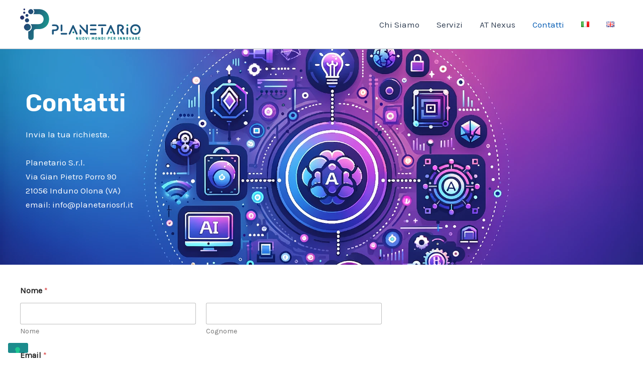

--- FILE ---
content_type: text/html; charset=utf-8
request_url: https://www.google.com/recaptcha/api2/anchor?ar=1&k=6LcqqfcUAAAAAO4uwLo44p_fcuI9KdokOaX25KyP&co=aHR0cHM6Ly93d3cucGxhbmV0YXJpb3NybC5pdDo0NDM.&hl=en&v=PoyoqOPhxBO7pBk68S4YbpHZ&size=normal&anchor-ms=20000&execute-ms=30000&cb=cr7aj7otly47
body_size: 49600
content:
<!DOCTYPE HTML><html dir="ltr" lang="en"><head><meta http-equiv="Content-Type" content="text/html; charset=UTF-8">
<meta http-equiv="X-UA-Compatible" content="IE=edge">
<title>reCAPTCHA</title>
<style type="text/css">
/* cyrillic-ext */
@font-face {
  font-family: 'Roboto';
  font-style: normal;
  font-weight: 400;
  font-stretch: 100%;
  src: url(//fonts.gstatic.com/s/roboto/v48/KFO7CnqEu92Fr1ME7kSn66aGLdTylUAMa3GUBHMdazTgWw.woff2) format('woff2');
  unicode-range: U+0460-052F, U+1C80-1C8A, U+20B4, U+2DE0-2DFF, U+A640-A69F, U+FE2E-FE2F;
}
/* cyrillic */
@font-face {
  font-family: 'Roboto';
  font-style: normal;
  font-weight: 400;
  font-stretch: 100%;
  src: url(//fonts.gstatic.com/s/roboto/v48/KFO7CnqEu92Fr1ME7kSn66aGLdTylUAMa3iUBHMdazTgWw.woff2) format('woff2');
  unicode-range: U+0301, U+0400-045F, U+0490-0491, U+04B0-04B1, U+2116;
}
/* greek-ext */
@font-face {
  font-family: 'Roboto';
  font-style: normal;
  font-weight: 400;
  font-stretch: 100%;
  src: url(//fonts.gstatic.com/s/roboto/v48/KFO7CnqEu92Fr1ME7kSn66aGLdTylUAMa3CUBHMdazTgWw.woff2) format('woff2');
  unicode-range: U+1F00-1FFF;
}
/* greek */
@font-face {
  font-family: 'Roboto';
  font-style: normal;
  font-weight: 400;
  font-stretch: 100%;
  src: url(//fonts.gstatic.com/s/roboto/v48/KFO7CnqEu92Fr1ME7kSn66aGLdTylUAMa3-UBHMdazTgWw.woff2) format('woff2');
  unicode-range: U+0370-0377, U+037A-037F, U+0384-038A, U+038C, U+038E-03A1, U+03A3-03FF;
}
/* math */
@font-face {
  font-family: 'Roboto';
  font-style: normal;
  font-weight: 400;
  font-stretch: 100%;
  src: url(//fonts.gstatic.com/s/roboto/v48/KFO7CnqEu92Fr1ME7kSn66aGLdTylUAMawCUBHMdazTgWw.woff2) format('woff2');
  unicode-range: U+0302-0303, U+0305, U+0307-0308, U+0310, U+0312, U+0315, U+031A, U+0326-0327, U+032C, U+032F-0330, U+0332-0333, U+0338, U+033A, U+0346, U+034D, U+0391-03A1, U+03A3-03A9, U+03B1-03C9, U+03D1, U+03D5-03D6, U+03F0-03F1, U+03F4-03F5, U+2016-2017, U+2034-2038, U+203C, U+2040, U+2043, U+2047, U+2050, U+2057, U+205F, U+2070-2071, U+2074-208E, U+2090-209C, U+20D0-20DC, U+20E1, U+20E5-20EF, U+2100-2112, U+2114-2115, U+2117-2121, U+2123-214F, U+2190, U+2192, U+2194-21AE, U+21B0-21E5, U+21F1-21F2, U+21F4-2211, U+2213-2214, U+2216-22FF, U+2308-230B, U+2310, U+2319, U+231C-2321, U+2336-237A, U+237C, U+2395, U+239B-23B7, U+23D0, U+23DC-23E1, U+2474-2475, U+25AF, U+25B3, U+25B7, U+25BD, U+25C1, U+25CA, U+25CC, U+25FB, U+266D-266F, U+27C0-27FF, U+2900-2AFF, U+2B0E-2B11, U+2B30-2B4C, U+2BFE, U+3030, U+FF5B, U+FF5D, U+1D400-1D7FF, U+1EE00-1EEFF;
}
/* symbols */
@font-face {
  font-family: 'Roboto';
  font-style: normal;
  font-weight: 400;
  font-stretch: 100%;
  src: url(//fonts.gstatic.com/s/roboto/v48/KFO7CnqEu92Fr1ME7kSn66aGLdTylUAMaxKUBHMdazTgWw.woff2) format('woff2');
  unicode-range: U+0001-000C, U+000E-001F, U+007F-009F, U+20DD-20E0, U+20E2-20E4, U+2150-218F, U+2190, U+2192, U+2194-2199, U+21AF, U+21E6-21F0, U+21F3, U+2218-2219, U+2299, U+22C4-22C6, U+2300-243F, U+2440-244A, U+2460-24FF, U+25A0-27BF, U+2800-28FF, U+2921-2922, U+2981, U+29BF, U+29EB, U+2B00-2BFF, U+4DC0-4DFF, U+FFF9-FFFB, U+10140-1018E, U+10190-1019C, U+101A0, U+101D0-101FD, U+102E0-102FB, U+10E60-10E7E, U+1D2C0-1D2D3, U+1D2E0-1D37F, U+1F000-1F0FF, U+1F100-1F1AD, U+1F1E6-1F1FF, U+1F30D-1F30F, U+1F315, U+1F31C, U+1F31E, U+1F320-1F32C, U+1F336, U+1F378, U+1F37D, U+1F382, U+1F393-1F39F, U+1F3A7-1F3A8, U+1F3AC-1F3AF, U+1F3C2, U+1F3C4-1F3C6, U+1F3CA-1F3CE, U+1F3D4-1F3E0, U+1F3ED, U+1F3F1-1F3F3, U+1F3F5-1F3F7, U+1F408, U+1F415, U+1F41F, U+1F426, U+1F43F, U+1F441-1F442, U+1F444, U+1F446-1F449, U+1F44C-1F44E, U+1F453, U+1F46A, U+1F47D, U+1F4A3, U+1F4B0, U+1F4B3, U+1F4B9, U+1F4BB, U+1F4BF, U+1F4C8-1F4CB, U+1F4D6, U+1F4DA, U+1F4DF, U+1F4E3-1F4E6, U+1F4EA-1F4ED, U+1F4F7, U+1F4F9-1F4FB, U+1F4FD-1F4FE, U+1F503, U+1F507-1F50B, U+1F50D, U+1F512-1F513, U+1F53E-1F54A, U+1F54F-1F5FA, U+1F610, U+1F650-1F67F, U+1F687, U+1F68D, U+1F691, U+1F694, U+1F698, U+1F6AD, U+1F6B2, U+1F6B9-1F6BA, U+1F6BC, U+1F6C6-1F6CF, U+1F6D3-1F6D7, U+1F6E0-1F6EA, U+1F6F0-1F6F3, U+1F6F7-1F6FC, U+1F700-1F7FF, U+1F800-1F80B, U+1F810-1F847, U+1F850-1F859, U+1F860-1F887, U+1F890-1F8AD, U+1F8B0-1F8BB, U+1F8C0-1F8C1, U+1F900-1F90B, U+1F93B, U+1F946, U+1F984, U+1F996, U+1F9E9, U+1FA00-1FA6F, U+1FA70-1FA7C, U+1FA80-1FA89, U+1FA8F-1FAC6, U+1FACE-1FADC, U+1FADF-1FAE9, U+1FAF0-1FAF8, U+1FB00-1FBFF;
}
/* vietnamese */
@font-face {
  font-family: 'Roboto';
  font-style: normal;
  font-weight: 400;
  font-stretch: 100%;
  src: url(//fonts.gstatic.com/s/roboto/v48/KFO7CnqEu92Fr1ME7kSn66aGLdTylUAMa3OUBHMdazTgWw.woff2) format('woff2');
  unicode-range: U+0102-0103, U+0110-0111, U+0128-0129, U+0168-0169, U+01A0-01A1, U+01AF-01B0, U+0300-0301, U+0303-0304, U+0308-0309, U+0323, U+0329, U+1EA0-1EF9, U+20AB;
}
/* latin-ext */
@font-face {
  font-family: 'Roboto';
  font-style: normal;
  font-weight: 400;
  font-stretch: 100%;
  src: url(//fonts.gstatic.com/s/roboto/v48/KFO7CnqEu92Fr1ME7kSn66aGLdTylUAMa3KUBHMdazTgWw.woff2) format('woff2');
  unicode-range: U+0100-02BA, U+02BD-02C5, U+02C7-02CC, U+02CE-02D7, U+02DD-02FF, U+0304, U+0308, U+0329, U+1D00-1DBF, U+1E00-1E9F, U+1EF2-1EFF, U+2020, U+20A0-20AB, U+20AD-20C0, U+2113, U+2C60-2C7F, U+A720-A7FF;
}
/* latin */
@font-face {
  font-family: 'Roboto';
  font-style: normal;
  font-weight: 400;
  font-stretch: 100%;
  src: url(//fonts.gstatic.com/s/roboto/v48/KFO7CnqEu92Fr1ME7kSn66aGLdTylUAMa3yUBHMdazQ.woff2) format('woff2');
  unicode-range: U+0000-00FF, U+0131, U+0152-0153, U+02BB-02BC, U+02C6, U+02DA, U+02DC, U+0304, U+0308, U+0329, U+2000-206F, U+20AC, U+2122, U+2191, U+2193, U+2212, U+2215, U+FEFF, U+FFFD;
}
/* cyrillic-ext */
@font-face {
  font-family: 'Roboto';
  font-style: normal;
  font-weight: 500;
  font-stretch: 100%;
  src: url(//fonts.gstatic.com/s/roboto/v48/KFO7CnqEu92Fr1ME7kSn66aGLdTylUAMa3GUBHMdazTgWw.woff2) format('woff2');
  unicode-range: U+0460-052F, U+1C80-1C8A, U+20B4, U+2DE0-2DFF, U+A640-A69F, U+FE2E-FE2F;
}
/* cyrillic */
@font-face {
  font-family: 'Roboto';
  font-style: normal;
  font-weight: 500;
  font-stretch: 100%;
  src: url(//fonts.gstatic.com/s/roboto/v48/KFO7CnqEu92Fr1ME7kSn66aGLdTylUAMa3iUBHMdazTgWw.woff2) format('woff2');
  unicode-range: U+0301, U+0400-045F, U+0490-0491, U+04B0-04B1, U+2116;
}
/* greek-ext */
@font-face {
  font-family: 'Roboto';
  font-style: normal;
  font-weight: 500;
  font-stretch: 100%;
  src: url(//fonts.gstatic.com/s/roboto/v48/KFO7CnqEu92Fr1ME7kSn66aGLdTylUAMa3CUBHMdazTgWw.woff2) format('woff2');
  unicode-range: U+1F00-1FFF;
}
/* greek */
@font-face {
  font-family: 'Roboto';
  font-style: normal;
  font-weight: 500;
  font-stretch: 100%;
  src: url(//fonts.gstatic.com/s/roboto/v48/KFO7CnqEu92Fr1ME7kSn66aGLdTylUAMa3-UBHMdazTgWw.woff2) format('woff2');
  unicode-range: U+0370-0377, U+037A-037F, U+0384-038A, U+038C, U+038E-03A1, U+03A3-03FF;
}
/* math */
@font-face {
  font-family: 'Roboto';
  font-style: normal;
  font-weight: 500;
  font-stretch: 100%;
  src: url(//fonts.gstatic.com/s/roboto/v48/KFO7CnqEu92Fr1ME7kSn66aGLdTylUAMawCUBHMdazTgWw.woff2) format('woff2');
  unicode-range: U+0302-0303, U+0305, U+0307-0308, U+0310, U+0312, U+0315, U+031A, U+0326-0327, U+032C, U+032F-0330, U+0332-0333, U+0338, U+033A, U+0346, U+034D, U+0391-03A1, U+03A3-03A9, U+03B1-03C9, U+03D1, U+03D5-03D6, U+03F0-03F1, U+03F4-03F5, U+2016-2017, U+2034-2038, U+203C, U+2040, U+2043, U+2047, U+2050, U+2057, U+205F, U+2070-2071, U+2074-208E, U+2090-209C, U+20D0-20DC, U+20E1, U+20E5-20EF, U+2100-2112, U+2114-2115, U+2117-2121, U+2123-214F, U+2190, U+2192, U+2194-21AE, U+21B0-21E5, U+21F1-21F2, U+21F4-2211, U+2213-2214, U+2216-22FF, U+2308-230B, U+2310, U+2319, U+231C-2321, U+2336-237A, U+237C, U+2395, U+239B-23B7, U+23D0, U+23DC-23E1, U+2474-2475, U+25AF, U+25B3, U+25B7, U+25BD, U+25C1, U+25CA, U+25CC, U+25FB, U+266D-266F, U+27C0-27FF, U+2900-2AFF, U+2B0E-2B11, U+2B30-2B4C, U+2BFE, U+3030, U+FF5B, U+FF5D, U+1D400-1D7FF, U+1EE00-1EEFF;
}
/* symbols */
@font-face {
  font-family: 'Roboto';
  font-style: normal;
  font-weight: 500;
  font-stretch: 100%;
  src: url(//fonts.gstatic.com/s/roboto/v48/KFO7CnqEu92Fr1ME7kSn66aGLdTylUAMaxKUBHMdazTgWw.woff2) format('woff2');
  unicode-range: U+0001-000C, U+000E-001F, U+007F-009F, U+20DD-20E0, U+20E2-20E4, U+2150-218F, U+2190, U+2192, U+2194-2199, U+21AF, U+21E6-21F0, U+21F3, U+2218-2219, U+2299, U+22C4-22C6, U+2300-243F, U+2440-244A, U+2460-24FF, U+25A0-27BF, U+2800-28FF, U+2921-2922, U+2981, U+29BF, U+29EB, U+2B00-2BFF, U+4DC0-4DFF, U+FFF9-FFFB, U+10140-1018E, U+10190-1019C, U+101A0, U+101D0-101FD, U+102E0-102FB, U+10E60-10E7E, U+1D2C0-1D2D3, U+1D2E0-1D37F, U+1F000-1F0FF, U+1F100-1F1AD, U+1F1E6-1F1FF, U+1F30D-1F30F, U+1F315, U+1F31C, U+1F31E, U+1F320-1F32C, U+1F336, U+1F378, U+1F37D, U+1F382, U+1F393-1F39F, U+1F3A7-1F3A8, U+1F3AC-1F3AF, U+1F3C2, U+1F3C4-1F3C6, U+1F3CA-1F3CE, U+1F3D4-1F3E0, U+1F3ED, U+1F3F1-1F3F3, U+1F3F5-1F3F7, U+1F408, U+1F415, U+1F41F, U+1F426, U+1F43F, U+1F441-1F442, U+1F444, U+1F446-1F449, U+1F44C-1F44E, U+1F453, U+1F46A, U+1F47D, U+1F4A3, U+1F4B0, U+1F4B3, U+1F4B9, U+1F4BB, U+1F4BF, U+1F4C8-1F4CB, U+1F4D6, U+1F4DA, U+1F4DF, U+1F4E3-1F4E6, U+1F4EA-1F4ED, U+1F4F7, U+1F4F9-1F4FB, U+1F4FD-1F4FE, U+1F503, U+1F507-1F50B, U+1F50D, U+1F512-1F513, U+1F53E-1F54A, U+1F54F-1F5FA, U+1F610, U+1F650-1F67F, U+1F687, U+1F68D, U+1F691, U+1F694, U+1F698, U+1F6AD, U+1F6B2, U+1F6B9-1F6BA, U+1F6BC, U+1F6C6-1F6CF, U+1F6D3-1F6D7, U+1F6E0-1F6EA, U+1F6F0-1F6F3, U+1F6F7-1F6FC, U+1F700-1F7FF, U+1F800-1F80B, U+1F810-1F847, U+1F850-1F859, U+1F860-1F887, U+1F890-1F8AD, U+1F8B0-1F8BB, U+1F8C0-1F8C1, U+1F900-1F90B, U+1F93B, U+1F946, U+1F984, U+1F996, U+1F9E9, U+1FA00-1FA6F, U+1FA70-1FA7C, U+1FA80-1FA89, U+1FA8F-1FAC6, U+1FACE-1FADC, U+1FADF-1FAE9, U+1FAF0-1FAF8, U+1FB00-1FBFF;
}
/* vietnamese */
@font-face {
  font-family: 'Roboto';
  font-style: normal;
  font-weight: 500;
  font-stretch: 100%;
  src: url(//fonts.gstatic.com/s/roboto/v48/KFO7CnqEu92Fr1ME7kSn66aGLdTylUAMa3OUBHMdazTgWw.woff2) format('woff2');
  unicode-range: U+0102-0103, U+0110-0111, U+0128-0129, U+0168-0169, U+01A0-01A1, U+01AF-01B0, U+0300-0301, U+0303-0304, U+0308-0309, U+0323, U+0329, U+1EA0-1EF9, U+20AB;
}
/* latin-ext */
@font-face {
  font-family: 'Roboto';
  font-style: normal;
  font-weight: 500;
  font-stretch: 100%;
  src: url(//fonts.gstatic.com/s/roboto/v48/KFO7CnqEu92Fr1ME7kSn66aGLdTylUAMa3KUBHMdazTgWw.woff2) format('woff2');
  unicode-range: U+0100-02BA, U+02BD-02C5, U+02C7-02CC, U+02CE-02D7, U+02DD-02FF, U+0304, U+0308, U+0329, U+1D00-1DBF, U+1E00-1E9F, U+1EF2-1EFF, U+2020, U+20A0-20AB, U+20AD-20C0, U+2113, U+2C60-2C7F, U+A720-A7FF;
}
/* latin */
@font-face {
  font-family: 'Roboto';
  font-style: normal;
  font-weight: 500;
  font-stretch: 100%;
  src: url(//fonts.gstatic.com/s/roboto/v48/KFO7CnqEu92Fr1ME7kSn66aGLdTylUAMa3yUBHMdazQ.woff2) format('woff2');
  unicode-range: U+0000-00FF, U+0131, U+0152-0153, U+02BB-02BC, U+02C6, U+02DA, U+02DC, U+0304, U+0308, U+0329, U+2000-206F, U+20AC, U+2122, U+2191, U+2193, U+2212, U+2215, U+FEFF, U+FFFD;
}
/* cyrillic-ext */
@font-face {
  font-family: 'Roboto';
  font-style: normal;
  font-weight: 900;
  font-stretch: 100%;
  src: url(//fonts.gstatic.com/s/roboto/v48/KFO7CnqEu92Fr1ME7kSn66aGLdTylUAMa3GUBHMdazTgWw.woff2) format('woff2');
  unicode-range: U+0460-052F, U+1C80-1C8A, U+20B4, U+2DE0-2DFF, U+A640-A69F, U+FE2E-FE2F;
}
/* cyrillic */
@font-face {
  font-family: 'Roboto';
  font-style: normal;
  font-weight: 900;
  font-stretch: 100%;
  src: url(//fonts.gstatic.com/s/roboto/v48/KFO7CnqEu92Fr1ME7kSn66aGLdTylUAMa3iUBHMdazTgWw.woff2) format('woff2');
  unicode-range: U+0301, U+0400-045F, U+0490-0491, U+04B0-04B1, U+2116;
}
/* greek-ext */
@font-face {
  font-family: 'Roboto';
  font-style: normal;
  font-weight: 900;
  font-stretch: 100%;
  src: url(//fonts.gstatic.com/s/roboto/v48/KFO7CnqEu92Fr1ME7kSn66aGLdTylUAMa3CUBHMdazTgWw.woff2) format('woff2');
  unicode-range: U+1F00-1FFF;
}
/* greek */
@font-face {
  font-family: 'Roboto';
  font-style: normal;
  font-weight: 900;
  font-stretch: 100%;
  src: url(//fonts.gstatic.com/s/roboto/v48/KFO7CnqEu92Fr1ME7kSn66aGLdTylUAMa3-UBHMdazTgWw.woff2) format('woff2');
  unicode-range: U+0370-0377, U+037A-037F, U+0384-038A, U+038C, U+038E-03A1, U+03A3-03FF;
}
/* math */
@font-face {
  font-family: 'Roboto';
  font-style: normal;
  font-weight: 900;
  font-stretch: 100%;
  src: url(//fonts.gstatic.com/s/roboto/v48/KFO7CnqEu92Fr1ME7kSn66aGLdTylUAMawCUBHMdazTgWw.woff2) format('woff2');
  unicode-range: U+0302-0303, U+0305, U+0307-0308, U+0310, U+0312, U+0315, U+031A, U+0326-0327, U+032C, U+032F-0330, U+0332-0333, U+0338, U+033A, U+0346, U+034D, U+0391-03A1, U+03A3-03A9, U+03B1-03C9, U+03D1, U+03D5-03D6, U+03F0-03F1, U+03F4-03F5, U+2016-2017, U+2034-2038, U+203C, U+2040, U+2043, U+2047, U+2050, U+2057, U+205F, U+2070-2071, U+2074-208E, U+2090-209C, U+20D0-20DC, U+20E1, U+20E5-20EF, U+2100-2112, U+2114-2115, U+2117-2121, U+2123-214F, U+2190, U+2192, U+2194-21AE, U+21B0-21E5, U+21F1-21F2, U+21F4-2211, U+2213-2214, U+2216-22FF, U+2308-230B, U+2310, U+2319, U+231C-2321, U+2336-237A, U+237C, U+2395, U+239B-23B7, U+23D0, U+23DC-23E1, U+2474-2475, U+25AF, U+25B3, U+25B7, U+25BD, U+25C1, U+25CA, U+25CC, U+25FB, U+266D-266F, U+27C0-27FF, U+2900-2AFF, U+2B0E-2B11, U+2B30-2B4C, U+2BFE, U+3030, U+FF5B, U+FF5D, U+1D400-1D7FF, U+1EE00-1EEFF;
}
/* symbols */
@font-face {
  font-family: 'Roboto';
  font-style: normal;
  font-weight: 900;
  font-stretch: 100%;
  src: url(//fonts.gstatic.com/s/roboto/v48/KFO7CnqEu92Fr1ME7kSn66aGLdTylUAMaxKUBHMdazTgWw.woff2) format('woff2');
  unicode-range: U+0001-000C, U+000E-001F, U+007F-009F, U+20DD-20E0, U+20E2-20E4, U+2150-218F, U+2190, U+2192, U+2194-2199, U+21AF, U+21E6-21F0, U+21F3, U+2218-2219, U+2299, U+22C4-22C6, U+2300-243F, U+2440-244A, U+2460-24FF, U+25A0-27BF, U+2800-28FF, U+2921-2922, U+2981, U+29BF, U+29EB, U+2B00-2BFF, U+4DC0-4DFF, U+FFF9-FFFB, U+10140-1018E, U+10190-1019C, U+101A0, U+101D0-101FD, U+102E0-102FB, U+10E60-10E7E, U+1D2C0-1D2D3, U+1D2E0-1D37F, U+1F000-1F0FF, U+1F100-1F1AD, U+1F1E6-1F1FF, U+1F30D-1F30F, U+1F315, U+1F31C, U+1F31E, U+1F320-1F32C, U+1F336, U+1F378, U+1F37D, U+1F382, U+1F393-1F39F, U+1F3A7-1F3A8, U+1F3AC-1F3AF, U+1F3C2, U+1F3C4-1F3C6, U+1F3CA-1F3CE, U+1F3D4-1F3E0, U+1F3ED, U+1F3F1-1F3F3, U+1F3F5-1F3F7, U+1F408, U+1F415, U+1F41F, U+1F426, U+1F43F, U+1F441-1F442, U+1F444, U+1F446-1F449, U+1F44C-1F44E, U+1F453, U+1F46A, U+1F47D, U+1F4A3, U+1F4B0, U+1F4B3, U+1F4B9, U+1F4BB, U+1F4BF, U+1F4C8-1F4CB, U+1F4D6, U+1F4DA, U+1F4DF, U+1F4E3-1F4E6, U+1F4EA-1F4ED, U+1F4F7, U+1F4F9-1F4FB, U+1F4FD-1F4FE, U+1F503, U+1F507-1F50B, U+1F50D, U+1F512-1F513, U+1F53E-1F54A, U+1F54F-1F5FA, U+1F610, U+1F650-1F67F, U+1F687, U+1F68D, U+1F691, U+1F694, U+1F698, U+1F6AD, U+1F6B2, U+1F6B9-1F6BA, U+1F6BC, U+1F6C6-1F6CF, U+1F6D3-1F6D7, U+1F6E0-1F6EA, U+1F6F0-1F6F3, U+1F6F7-1F6FC, U+1F700-1F7FF, U+1F800-1F80B, U+1F810-1F847, U+1F850-1F859, U+1F860-1F887, U+1F890-1F8AD, U+1F8B0-1F8BB, U+1F8C0-1F8C1, U+1F900-1F90B, U+1F93B, U+1F946, U+1F984, U+1F996, U+1F9E9, U+1FA00-1FA6F, U+1FA70-1FA7C, U+1FA80-1FA89, U+1FA8F-1FAC6, U+1FACE-1FADC, U+1FADF-1FAE9, U+1FAF0-1FAF8, U+1FB00-1FBFF;
}
/* vietnamese */
@font-face {
  font-family: 'Roboto';
  font-style: normal;
  font-weight: 900;
  font-stretch: 100%;
  src: url(//fonts.gstatic.com/s/roboto/v48/KFO7CnqEu92Fr1ME7kSn66aGLdTylUAMa3OUBHMdazTgWw.woff2) format('woff2');
  unicode-range: U+0102-0103, U+0110-0111, U+0128-0129, U+0168-0169, U+01A0-01A1, U+01AF-01B0, U+0300-0301, U+0303-0304, U+0308-0309, U+0323, U+0329, U+1EA0-1EF9, U+20AB;
}
/* latin-ext */
@font-face {
  font-family: 'Roboto';
  font-style: normal;
  font-weight: 900;
  font-stretch: 100%;
  src: url(//fonts.gstatic.com/s/roboto/v48/KFO7CnqEu92Fr1ME7kSn66aGLdTylUAMa3KUBHMdazTgWw.woff2) format('woff2');
  unicode-range: U+0100-02BA, U+02BD-02C5, U+02C7-02CC, U+02CE-02D7, U+02DD-02FF, U+0304, U+0308, U+0329, U+1D00-1DBF, U+1E00-1E9F, U+1EF2-1EFF, U+2020, U+20A0-20AB, U+20AD-20C0, U+2113, U+2C60-2C7F, U+A720-A7FF;
}
/* latin */
@font-face {
  font-family: 'Roboto';
  font-style: normal;
  font-weight: 900;
  font-stretch: 100%;
  src: url(//fonts.gstatic.com/s/roboto/v48/KFO7CnqEu92Fr1ME7kSn66aGLdTylUAMa3yUBHMdazQ.woff2) format('woff2');
  unicode-range: U+0000-00FF, U+0131, U+0152-0153, U+02BB-02BC, U+02C6, U+02DA, U+02DC, U+0304, U+0308, U+0329, U+2000-206F, U+20AC, U+2122, U+2191, U+2193, U+2212, U+2215, U+FEFF, U+FFFD;
}

</style>
<link rel="stylesheet" type="text/css" href="https://www.gstatic.com/recaptcha/releases/PoyoqOPhxBO7pBk68S4YbpHZ/styles__ltr.css">
<script nonce="N9NO5t_ohx0I8jAr_oVtXA" type="text/javascript">window['__recaptcha_api'] = 'https://www.google.com/recaptcha/api2/';</script>
<script type="text/javascript" src="https://www.gstatic.com/recaptcha/releases/PoyoqOPhxBO7pBk68S4YbpHZ/recaptcha__en.js" nonce="N9NO5t_ohx0I8jAr_oVtXA">
      
    </script></head>
<body><div id="rc-anchor-alert" class="rc-anchor-alert"></div>
<input type="hidden" id="recaptcha-token" value="[base64]">
<script type="text/javascript" nonce="N9NO5t_ohx0I8jAr_oVtXA">
      recaptcha.anchor.Main.init("[\x22ainput\x22,[\x22bgdata\x22,\x22\x22,\[base64]/[base64]/[base64]/[base64]/[base64]/UltsKytdPUU6KEU8MjA0OD9SW2wrK109RT4+NnwxOTI6KChFJjY0NTEyKT09NTUyOTYmJk0rMTxjLmxlbmd0aCYmKGMuY2hhckNvZGVBdChNKzEpJjY0NTEyKT09NTYzMjA/[base64]/[base64]/[base64]/[base64]/[base64]/[base64]/[base64]\x22,\[base64]\\u003d\x22,\x22ajTCkMOBwo3DrEXDnsKdwrJEw7rDt8OOKcKCw5wqw5PDucOueMKrAcKmw6/[base64]/GMOxwpLCtHXCkcOBXMOJJ3rDpSAZw4jCsl/[base64]/DtjgXw5Ykw7JXwqnCki4ew54OwpVnw6TCjsKGwoFdGzFOIH0IBWTCt1XCmsOEwqBaw6BVBcOkwod/SAZyw4EKw7DDj8K2wpRlNGLDr8KKJcObY8Kbw4rCmMO5FG/DtS0nKsKFbsO5wrbCuncQFjgqP8OVR8KtIsK8wptmwpzCqsKRIS/[base64]/DnsO+w63DgcKaQcO9FcO/w5Vuwo0WGEJXa8O9EcOHwpsceU5sP1Y/asKOJWl0cSbDh8KDwosKwo4KMT3DvMOKR8OZFMKpw6zDkcKPHBJow7TCuwV8wo1PNsKWTsKgwrLCnGPCv8Okd8K6wqF3Zx/Ds8Omw7Z/[base64]/CgcKUP8OkJ8Kew6hcdTx7wrp2MTHDggdHZHnCqCXChMKXwovDtcO1w5FTNEbDq8K0w7HDo1c2w74TJMK7w5TDqTHCiSdjF8O7w4QKFGIGP8OrIcK/[base64]/[base64]/wqPDrsO/BcKDw5PDv2RwW2jDnDUuwr8zw5TCoV0dWw53w5zDt3o6ZiMNNsO4OcO1w7BiwpPDhwfDpn5uw4vDmygLw7PDmyMeCcKKw6JEw7TCnsOIw6TCocORBcOKw5nCjGAZw4ALw5hEIsOcFsKawoBqbMOJwqcow4o6RcOOw401GDbCj8OPwp8/w5Q3QsK/J8KIwrTCj8ODeEwgahvCm1/CvnPCjcOgfcOFw5TDqsKCAQwHFTTCkQUAVwV5FMK0woo3wrgXWnBaFsKdwoF8e8KnwowzbsO7w4YBw53CiTjCsipzCcK+wqrCmsKmworDicOEw67DscKew6fDnMKpwoxxwpV2UcKKMcOIw6B7wr/CuSFMdHw1F8KnBwZyOcKFEiDDrzNefEkKwq3DjsO4w6PDr8O0NcOjeMKMJlxOw40lwqvDmBZhZ8KYSQLDny/[base64]/DvXlIZH7CrCU2wrfDmsOMFxjCpcOwYMKXJMOUwp/Drztzwr7Ct1wIOGHDu8OGXExzNjRzwod7w51cN8KkX8KQTggXNhvDsMKlWBkBwp4nw5NGKsONTmE6wr/DvQJlw4HCg1Bxwp3CjcKHRSNSdWk0GC8wwqrDkcONw6ZtwqPDkWXDocKsFsKIAGvDvcK4fcKewp7CjjXCv8O0ZsKSdE3CjBLDj8KjCwPClAHDvcK/aMKfAn0UTW5iJ3HCo8Ktw5sCwrpUBiNdw7fCucKsw4DDg8Kgw73Cv3IoDcOKL1nDmQtJw5nCrsOCScOawoTDgQvDg8Ktwpd5E8KVwpbDqMO7RQYRZ8KkwrnCp1EqSG5Kw67DoMK+w406fxLDtcKTw5bDosKrw7DChWwfwq5Gw6PDuEzDs8O/ei9LKlwAw6ZKZ8KAw5tyXW3DrMKQwqLDg3AjOMKsIMObwqQ6w41BPMK7MGvDrSg+X8OAw61fwoo4TFZOwqY4SX7ChzTDl8K8w5oTMcK/aGnCv8Ouw6vCnxzCt8OWw7LCusOsY8OZAEjDusK9w5rDnzwLYjjDtHbCn2DDtcKWVgF8BcKWI8OPHlsOORkXw5pENg/CpGZfVmdfA8OdWGHCtcO5wpnDpgg6CMOPazzCuDzDsMKoOWR9w4Jsc13DqWAUw73DqEvDvcORcQ3CksOvw7w5NsO/[base64]/w5dmVcKMDnhXwoHDl8KWOF1rYsOXPMOewp/CqyPCkQkuKHtQwpzCnm7DoUfDq0tfDzVAwrrCu2LDo8Oww5E3w4hbcH9pw6wSSmVxMMOPw7AJw6A3w5ZxwonDicK+w5DCtjjDvSzDssKQSEZxTk/Cg8ORwqTDq1HDniN0VHLDjMOpacONw6t+bsKxw7XDosKUC8K1YsO/woo1w55gwqRfwovCnX3CkRA2ccKOw4B0wqNKDwtjw58kw6/DscO9w57Chlk5ZMKSw6fDqndFwrbCoMOxEcOMZEPCixfDsx7CrsKEcEDCoMOybsO8w4F+UgYqdVLDkcOjXSHDjR84PRZRJUnCn2TDhcKtWMOXe8KRSV/DnTjCqBfDj1NpwooGa8OrG8O1wpzCkkMUcnrCi8OzMA1xw7RqwoIIw4M4BA4GwrZjG0nCpg3CrW8Iwr3Cn8Krw4F0wqTDtMKnbF4Qd8ObVMODwqBgbcOyw4N+JW4nwqjCowI0WsO2BMK6JMOnw5EKYcKAw5XCpSkqJR0SdsOdDMKLw50FMm/[base64]/[base64]/wrsuw6NTFMKzNWbDi8Kcw6fCk8Onw44aw6sEEgTCp1EwaMOrw6vClUzDg8Oud8ORdcKlwoZkwqfDsRLDiEp+YsKwXMOvVBRoR8KvV8OAwrAhLMONYHTDhMKnw67DvcONcjzDqxIWdcKqdlHDqsOzwpQxw5x8fm4lRMOnAMKPw4bDvMKTw6LCkMO6wo/ChkvDqcKaw5xnBSDCuE/CvcKlUMOQw7nDrl4Cw6vDoxgKwrTDg3zCtBIsccOywowMw4gGw4bCpMOLw6vDpmhSUn3DjsO4aBp/[base64]/[base64]/chXCiytDTBvCpRjCoi5lKgItJlrCpMOeCMO/csO5w6HCuj/Dm8KzD8Ofw79tVMO9XHfCl8K7N09lN8OZIm/DqMOkexbCkMKDw53DoMORLcKnOsKqUH9cRy3Dk8O1ZS7CjMK8wrzCgsO6G33CuAMMVsKvE2PDpMO8w5YzB8Kpw4JaHsK5BsK6w5zDqsKewo3DscOmw4peM8Kewr4CdhkawprCgsOhEip+dQtRwqsPw6RsY8K4S8K4w4shecKawqgow79BwpLDuEw/w6Fow68+E1BIwoDCgFZsYcOfw6EFw69Iw6JxbcKDw4/DlcKsw50XI8OmLmvDrgbDo8OSwqzDqwzCvnfDkMOQw6zCmXrCuQPDtDTCtsKnwrfClsOBB8K8w7g8HcOFYMK9OMOrJcKKwp9Mw6UZw5fDq8K3wp88CsKgw7/Coh5ge8K7w6ZqwpUvw5Zlw7wwf8KDF8OGWcOyNiEFWwRaWhvDvgjDv8KZDMOewpNLMA0ZEsKEw6nDkDjChEALAcO/[base64]/[base64]/[base64]/[base64]/woUoeMO4w7kiw4bCtSzCoTHCqR7DrcODOsK4wpvDoBDDnsKQwrnDjlVkL8K1JsK/[base64]/HcKGw43DpUrDpcONwrBBw6fCh8KHd8OxenXCi8Knw5vDq8O9QcOYwqPCnsK+w4Q0wrk4woVgwoHCmcOOw6E2wo/Dq8Knw6nCiDhmEsO1dMOUBWzDg1cJwpbCqFQ3wrXDjAdyw4QTw67CjVvCuFxRIcKswph8OMONBsOkPsKIwossw4LCkinCoMOHTnc8CwnDkEXCsCs0wpZkDcOHGWYqccKqw6rCtHxRw71gwqXDj1xsw5TDqzVJRkzDgcOMwo41AMO6wp/Cg8KdwrAKKQjDmEcgQFcPIcKhNG1IAHjCisOSYAVaWBZxw6PCq8OWwpfChsK9IXUJIcKLwqF6wpUcwoPDu8KsJFLDnSJze8OpQyPCqcOdGEXDq8OTD8Ktw7hvwpLDhTbDn1LCnSzCqX/[base64]/aMKLwq40MFwRw5NbQsKJw6JfwpfCoMKmIlvCl8KLXAQuw6cgw4FGRTHCmMOMNkHDkT8SMBA0fhA0wp9rSBDDqBbDkcKFHSxlLMKbOsKQwplSXhTDpCjCpFoXw4kqZlDDtMO5wrrDkBnDu8OUV8Ogw4w/[base64]/CocO0OcOhS8K6wqvCjTh2fi5Swo8UJcKOw4sKJsOcw4fDiX/CsTYcwqjDl2Jvw5RpMHlFw7XCmMOqG3bDrcKZOcOfa8K9UcKbw6XCk1TCicK/[base64]/[base64]/CnBNYYlvCssK6FRjDvMOHw6HCmsOzBSLCmcOpUi4FcHTDo2hewq/CssK1WMO3WsOHw5PDogDCnU1mw6bDocKTMTfDpwUVWh/Ctl81EhpvZnXDnUZxwpg3wocBKABWwpE1bMKUdsOTNMOcw6rCl8KJwo/Cm3vChhJ/w6kVw5xNKQDCklTDuGhrT8Kxw60kcyDCocKIUcOvI8KpU8OtDcOfw7/CnEzCqwnCoWdwQsO3YMOPasKnw5BkK0RzwrB+OjpiScKmRwk2N8OMWGQew63CuQBZMQ9ibcOPwoc7WV/Cu8OqEsOqwr3DsggqcsOOw45mKcOLID5+wpRLYB7DmMOST8OCwovDkEjDhjAgw7tZZ8K1wq7Cp0BRQcOlwrJ1FcOkwrlaw6XCvsKnDGPCpcO8Ql3DghoMw4sVcMKDaMOdJsKhwpYSw47DrnoRw7tpw5w6w6J0wptuQcOhPXFew7w/wrZvUnTCpsOUwqvCiTMtwrlSWMOHworDocK9ZG5qw7rCuRnDkiLDs8OwYyQgw6rCtFQGwrnCswlGHErDs8OlwpoTwpLCjsOTwpEGwo4BC8KJw5TCj1DCvMOXwr/[base64]/[base64]/CkhA4w6cNw6xfQcOiwpspF8KePcOsw6l3wql3TVdrwohmEcKsw6Zaw6fDoFlLw49PesKdUjkawp7CncOWccOewqYUDBQcMcKpIE3DtT0lwrrDpsOQHFrCuxDCnsO7AcKIVsKLBMOOwrnCm0wfwoMCwprDglrDgcODL8OQw4/DncOXw7FVw4ZYw7IsAxfCl8KcAMKqTMOmZ3jDh3nDpsKsw4/DrAJLwplHw4zDuMOjwqgmwrTCtMKfBsKkX8KiYMOfQG7DhGx3wpPDqkROURrCjcOpQj94P8OBcsKRw693WEjDk8KuI8OxWR/DtHHDlcK4w6fCvFpfwrgHwpFYw5DDkC7CqMOBKx47wqoVwqPDiMOHw7LCjsO6wrYuwq7DgsKFw4vDpsKAwo7DjE/CpEVIKBY8wrTDnMOYw6ohTloyAhjDhH0/OsKzwoQdw5rDgMKewrPDp8O/wr8Cw6wCSsOZwpQYw4VrecOowr7CilLCv8Onw73DnsOpK8KNVMOxwptUIMONRcOKX2DDk8Kzw6XDuz7Cr8KewpE3w67CiMK9wr3CnFxewpbDhcO3OsOZTcOxIsO6BsO+w6pMwp7Ch8OCwp/CuMOBw5zDoMOgacKgw7oAw64tRMK5w4xyw5/[base64]/CiwkRIcOTPFpRwrPDpcOKUFnCr8KLw5EvH8KcaMOlwqpuw7FvT8Opw6s5YyNobwFyTRvCr8KUD8KOH0DDqMKwCsKkWmAhwrzCpcOGZcKCYgHDk8O6w4V4KcKYw7Zbw6YbU35PMcOgEmTCsAXCtMO5P8OoNA/[base64]/Do3zDqMKpwqc2LnXDsy3DucK4ElPDskZDNAYTw5QOL8Kawr7CkMO2OMKsJxZiOwgTwpBqw7jCm8O7e15UUcOrw5Ybw7cDRi9UWGjCtcKrF1E/WlvDiMODw4TChEzCpsO4J0MaWlLDqsOddUXCpMOmw4LCj1vDlSZzdsKww6oow5HDhwp7wqrDh3Ayc8Oew5wiw5Acw7VVL8KxVcOaGsODbcKWwp4kwoVww4cSQsKmHMOiMMKSw6XDkcKMw4DDuEFWwr7Dq08+KcOWe8KgOMKCasOjJCRTZMKSw7/DscOkw47CvcKzbilRKcOWAF8OwqDCpcK2w7LCh8O/W8OvN1xlTg4BS0lkC8OoYsKfwqHCtsKow71Vw7HCmMK/woZ9Y8OuMcOrYMOUwosswp7Ck8K5w6DDpsOew6IFN3bDuWbDhMOYCknCpcOlwojDiwbCsBfClsKCwpokPsOLesKiw6nCkRvCsiVBwobChsKXC8OKwofDpcO1w6ElP8Ozwo/[base64]/CkiplworDs3rDgkUqFFbDsmJ/ZQXDmsK1CcObw45Jw7sZw4VcXmhFJlPCo8Kowr3CpE5Vw5XCvB/DpkrDp8KEw6RLdHNxA8OMw5XDo8OSZ8K1w6YTwqoYw4ICBcOqw7E8woUCwpVvPMOnLGFpB8Kmw6gPwoPDlMKBw6Uqw5HClz7DvD3Dp8KQXUI8CsOBf8OpNGkaw5JPwqFpw6YZw6kmwo3CtQrDosKIIMOUw6Adw67CvMOsLsK8wrvDiFNkcj/DrwnCrMKhNcKWSMOQAydow6JCw43DjHtfw7zDojwWUcKgZjXCvMOmJsODfEtKEsKbw6QQw70ew4DDmBLDhzJew50RTGnCmMOEw7DDnsKiwpoTSz4Mw4Vmwo/CosOzw60kwrEfwr3Cm0oaw5Zqw498w40mw5RMw4XDm8KAJk/DoiJdwq0sbyQ5w5jCm8OXXsOrJU3DlsOSYMKmwpbDssO0A8KOw7zCjMOSwr5Iw6c1HcO9w6ohwpxYGm5ldXxSPMKIbmHCvsKjM8OAV8KDw7Mrw6t0Gh4LccOZwoLDvgk+C8OAw5bClsOEwp/[base64]/CgsKEBR7Ckw3CiMKFw7NxwqLDl10tw7PDjMO5OsKncFgUVFMXwptuEsKNw7rDhF0ZcsOVwrwHwq1/V0LDllUFRTkIQx7CgkBjSBTDmijDuXpMw5rDkmdnwojCk8KSXmttw6DCksK2w71nw5FPw4J3XsOJwqrChTzDpGbDv3RDw5rCjEXDjcKgw4FIwq8NGcK3wrDCqMKYwrlpw71awoTCmivDgSgIZh/[base64]/CiTrDtnbCuD/Clg5FD8KmE2Z2Iy0/[base64]/VcO6w4NZKHrCo8OMw6DDohrCsMOyXAZLORLDoMKMwpwHw7o+wq/DkWZLEcO6EsKAb2zCvHIAw5LDkMOzwpQWwrlBYcOOw5BBw7gBwpEDEcKUw7/DvMKHN8O0CHzCizdkwpXCmx/Dr8Kzw7IcHsKdw47DgBIRPgDDrB45JRPCn2kzwoTCo8O9w7g4RhcnXcKYwpzDiMKXS8K/w6UJwrYGZsKqwrksa8KvTG4TMiprwrLCrMOLw7TCvMKhKRQxw7QWQMK9MgjDjzLDpsKUwpRUVlAcwqw9w79vE8K6KsO/w5p4c1R1BRfCgcOuWMKKWsKIFMOcw58HwrlPwqjCnMK+w5A8fnHCn8K/w4gOL0LDjsOfw7LCucKrw7EhwplQW0rDgzTCsSfCqcKAw47CjiEidsK2wq7DjWMiDyTCmCoJwoZgTMKqA1xNTl7DqWRhw6xEwo3Dig/DgVUQwosBNnHCqCHChcKNw6sFcHPDk8OBwo7CgsOdwo0gf8OTI23DqMOIRAtjw7pOW0ZJGMOZBMKBRn7Duh4oUG7CtXRqw6pzJnjDusOeNsKowo/DkzXCucO+w7TDocK6Mydow6PCgMOxw7lqwoZqW8K9BsOjMcOxw4JMw7fDvjvCuMK3LzXCtmrDusKiaAbCgsOuS8Orw7DCqMOvwqtwwoRbfGvDhMOvIn01wpLCklTClV/Dh1NvPSFNwpfDlVJ4D2DDk1TDoMOXai9Ww65jHyA6dMKJf8ONOlXCm0zDj8OQw4IqwoNQKHspw740w4DDpQjCvzlBLsKOC1cHwrN2ZMK/AMOvw4bCphVzw65Xw6HCsxXCiVbDksK/LlnDinrCtE19wrkhdQ/CkcKZwo8xS8OAw7XDqF7CjnzCuhhZW8OfX8OjU8OtWBNpLyZrw6I7w4/[base64]/DhsKMwozDl8OawojCuMOEUcKMDMO1YEgMwr0Uw4ZaMF/CrXzCiGLCh8OJw4EDbsOWf2M8wqMxLcOrMigqw4jCicKAw4zCgsK0w6wVE8OFwqzDvgjDosO6csOIFRnCk8OYazrCg8KOw4lLwpLCiMO3wq8BKBjCvsKCZhMdw7LCsTRgw6rDkzJbUDUGw7JIwr5oO8OhGHfCmAzDpMOHwrPDsRlTw5zCmsK+wp3CpMKELMO/djHCt8KywoHDgMOAw7Z0wqjDnD4DdVd1w7fDi8KHCAISF8Khw6JldkTCncOqDGLCpV1Vwp0LwpF8w6JPSzkgw6vCtcKOFyLCpRlqwq/CoSNgUcKLwqTChcKvw4d6w5Z1V8OZEX3Cu37DphQ3NMKZw71ew7XCgDBKw5BBdcKzw5TCgMKGKSTDgn0Fw4rClkJ9wpU3aljDkAPCncKTw6rClm7CnyvDvQxnfMK7wpTCj8Ktw7zCgTs/w7/DlsOKNgXCpsOhw6bCgMOxejYNwqbCug02P3sXw7bCnsORwoTCkFtQCljCjx3DrcK/P8KcOVBbw6zCqcKVDMKRwr1Lw59Pw5HCkW7CnmEhPyDCmsKuQcKuwpoWw6/DtmPDlXRKwpHComPDp8OkfUNtExx5NU3Do1whwrbDjWvCqsOCw7DDqkrDgsK8WcOVwpjCh8OJZ8OQKwPDnRIAQ8O1akTDocOEZ8KiN8Orw5jCisOGw48rwrTCkxbCgQx2InNBcEDDh03DiMO8YsOkw7HCoMK/wr3CrcO2wpVqVlglNxsrGFQwZMOGwqHCihDDnXkVwpVAw6zDs8Kfw78Sw73CnsKDVTIawoIlbsKQGgDDpsO9QsKfODJAw5jDugjCtcKKEH8pMcKVwqrDhzclwrDDn8OHw6F4w6XCpAZZC8KdacOJAELDhMKvfWhGwoI+WMOfGWPDlCp2w7kTwpM2w58DS1/CuAzCsyzDsCTDkjbDr8KSJ3ptLTphwoDDqElpw6XCoMOewqMgw5jDvMK8eEg/wrEzwp18I8KXGnLDk2DDp8KxfGJxH1PDlcK3VQrCi19Hw6smw6I9BgEiMH/[base64]/DlsOHw5PCjR/[base64]/woXCscKgw4U7Nz7DjCJQwqt2wo5SwqZuw6MgO8O1QCjCq8KDwprCgcK8Wztrwr1pbg10w7PDvnPCvHAfQMO1KgDDgSrDqsKHw43DvAsOw77CmcKiw5kRTMKSworDgRTDhXDDgi8/wqTDqkDDnXZUXcOmEsKuwobDui3CnjvDg8KCw7wTwoVOWcO7w5wBw7M4asKIwr8NBsO+BAF/QMKlI8OmCgZdwoJKwqDCq8OswpJdwpjCnCTDgzBEQQLCqwzDj8Olw4Z/[base64]/CmMKowqRIQzEqwpciw6bDu8KAw7tjwoPDgX0zwrLCgMOwKgRuwqlxwrQLw5QIw7wNMsOzwo5BYUZkPkTClBU/MUV7w4zCpmZmDl/DgAnCusK2A8O3SXPChGUvBMKCwpvClBwxw5/ClSnClcOMXcK6PGF/b8KJwrVLw7caZMOUbcODFRPDnMK5YGkvwqLCuWN3MsOZwqrCuMO5w5PDiMKIw6VJw7pNwrQMw4Vqw5XDqX9QwogtFyLCmsO2T8Obwrdtw5TDsB5Yw7VSw6nDtHnDnjTCnMOcwqhbIsOtM8KfGA7CmsK/[base64]/[base64]/EQUfUDxpZsOAFcK4Q3FYNMOtw5/Dl3Qtwq4qThTDhHJYwr3CnGTDvMObKwQiwqrCgFt1w6bDuCdOPlzDrDrDnzjCmMOMw7vDlsOFXyPDuQnDjsKbGw90wojCsm0YwpoabsKVN8KqZi58wp1hU8KEKkg1wq5gwqHCmsKpBsOAVx7CsyTCs0vDoUzDtcOVw6fDg8KHwr1uO8ODODRzWVYTOiTDiR/CuiHCjX3Cj3AfXMKnH8KFwprCtTbDi0fDpMKnbB/DjsKNA8OLwofDh8K7d8O4EsKpwp0QP14OwpfDlHzCsMOqw5XCuQjClUXDoS5Aw67ClcO0wrgtYcKEw63Cm2jDt8OXOlvDlsKKw6N/XCEGTsKLE1E9w5B7QcKhwqvCpsKtcsKew6jDpMOKwr3Dg0kzwoFxwr4pw7/[base64]/DpMKIWjjDtcKrPcKqw684SF5PCQzCjcKxw4TDssKGwrrDrTdwJlNaWkzCv8K3S8OOfsO+w73Ds8O6wrtOesO2MsKWw6zDqsOWwozCuQoQIMKGOD42GcK3w582a8KHVsKrw5PCkcKuR3lZLm/CpMOBcMKbLmUYeV/DgMOaOWNRPl8wwq1tw5dCK8O1wptaw4/Csjt6TFHCusK5w7kfwqQiBioGwovDisK3FMKhegXCu8OHw7jCmMKow4PDpMKLwr3DpwLDtcKOw58NwoTCh8KgK1TDtT4XTMO/wpzDlcKRw5kbw4R6C8OLw5tRGsKkZcOHwpPDhhsrwprDicO+b8KewolFXUAIwrZNw7LCscOXwq7CujDCmsOCawTDrsOHwqPDlVo3w6Zdw65secKzw7swwqHCrSIdR2NnwofDnALCnl8BwoICwo3Dg8K6VsKPwoMMw4hoXMOJw4o/wr0Qw6LDlFHCt8Kgw7tCUgxvw4Z0NQnCkELDgggEGBNZw5R1MVYCwpMJKMOUYMKtwprCqXLDt8OEw5zCgcKfwrxhdj7CqFk0wogBOMOrw5vCu3VlBmnCgcO8E8KyME4Nw6rCqE/Cj2JswoYTw5TCtcOZdTdXY3JUb8KddMK2acObw6HCmMOcwog5w6obT2DCmcOBYAoSwrrDpcKYSHcgb8KbU2nCp3ZVw6kiDMKCw64nwpg0Z0A+JSAQw5JTM8OOw77DhCExWmXCmMOgUxnCiMO2w6sTCxRNQUnCiSjCgMKvw6/DscOWJMOVw4onw7bCtcKqfsOjYMOmXmZIw5ENcMOtwpcyw6DCkFXDp8KOE8KPw7jCm0jDsj/Cu8KRblJzwpAkLzrChFjDth7Ch8KKUwhDwqvCv1bCs8KAwqTChsKfB3gXT8Osw4/CoyHDrMKINGRZw70Ewo3DsHXDiytnIcOmw6HClsOBP3jDkcKacm3DqsOKRT3CqMOdYgnCvHwoFMKSX8OjwrHCn8KYwobCmkvDgcK/wq96d8OdwotawpfCk2XCsSPDn8KzAAnCsirCtcO0MmLDocO+w5HCgmlBLMOUegzDrsKue8OLZsKcw7ADwoNewqzClMKzwqrCl8KOwogIw4zCmcKzwp/DiHTDpntjAwJiVSgcw6R1J8K1wrFaw77DkEcOCEXDk14Mw70Kwpd/wrfDnDfCm1Ehw6/CsjoKwo7Dhi/DrGhCwopHw6UBw6g2ZnfCssOxe8OlwrvCsMOLwp5wwqBNdzcBXSpmQVDCtzwZR8OIw5DCty0hXyLDkzA8ZMO2w7HDpMKVQ8OWw4ZWw7glwpfCpxpiw65QI09xTykLAsOhJsKPwp4jwo3CtsKow70JJ8KYwox5VsO+wrIjDRoiwo89w6bCmcO/ccOlw7TDncKkw6vCicK3JEc2FH3CiTtEGsOrwrDDsGrDhxTDmjnCj8ONwqZ3OgXDrS7DrcK7esKZw4Y4w4FRwqfCnsKfw5kxWhHDkE0ATn5ewonDhMOkVMObwpnDsBNPw7pUQTHCjMKlbcOaPcK4RMK1w5TCsFR4w7/CjcK1wrYWwqzCpHrDicKxYsOWw7xpw7LCv3vCn2J3ewvCusKrw6BWaGPCkmbDrcKJcULDuAYqMRbDlhjDhMKLw7ocXi9nSsO3w4vCk0Vfw6jCqMKiw68Gwptxw4hOwpQsKMODwpfCtMOAw7EPMRZwVcK5Xl7CocKAUsKbw5k4w6MNw4N0Gk1/wpLDssO5w7vDrgkmw7x9w4Qnw50lwrvCimzCmlTDm8K4RCjCuMOufS7Cu8OsEzbDsMOuTyJHZyt0wpPDtBIAwqgaw6hyw6s+w79NMHPChHgRScOAw6TCjsOEYMKoSjHDvVgAw74hwpbCscOeRm1mw7/DkMKfPmrDjsKpw6jCjm/DksKuwqIGKsKPw7pHfAfDmcKUwpfDpBrClCzDi8O5AGLCi8OnXHvDkcKYw4UnwrrCmytDwrjCgV3Dum/Cg8Osw6bCjU4Cw6DDucK8wrLDhzbClsKrw6LDnsO9asKPGy9LBcObamN3CWQLw654w7rDthfCgVLDtcOIMyrDkQ/Ct8OmIsO+wprDp8OSwrI/w7XDmw7Cj1syTGFBw7/DjzzDkcOgw5LCqcK1dsOrw5sLOgduwq0rGWcADTsLHMOwIiPDqMKXb1Bcwo0Xw57DusKSUsK0XTbCkGpyw6wVD1XCvmY4bsOUwrTDlUzClEFZe8O7bStywofDkT8nw5g3SsKXwqbCnMOZesOdw57Cu0HDuHZ+w5pOwo/DlsOXwpt9WMKgw53DlMKVw6ZsOsKNesKjKXnCkA/CtMKaw5BWTMOIEcKww7Y1CcOWw4rClns1w6HDmg/CmgYwOAp5wqkTSsKSw77DrFTDuMK6wqLDlBdGKMOVXMKbOCjDoyXCjBgtIgfDoUx1EsOUCyrDjsKbwp1+R33Cpl/[base64]/CrhHCg8OiSlE4Qip2wqs8djZMw7fCnlHChD/DkA/[base64]/CoitfLsKPw4wHI8OPw7/CpT8Ww5bCjMKNAARVwoQidcOLdcKTw4dxbUrCrDkZcsOnDBDCjsK0KcKaZnHCg23DqsOAKQsHw4h2wpvCq3TCqzjCjB7Cm8O4w4rCisKiP8KZw5V5DcOVw64mwrcsa8OFCzPCtx0gwo7DjMK1w4HDkTTCrnjCkz9DFcO0RMKuDknDocOQw5V3w4QWQnTCsn/[base64]/Ch8KQQ8OUw5ItAcOqw4hEwrTClsOTDcOiAQTDvgcUPcKXwoEJw71Xw5MbwqJIw6HCp3N8WMO2WcObwr0Xw4nDhsOFBsKBTn7Dn8KRw4/CpsKsw7w6ccKdwrfDgRY6RsKIw68oD3MResKFwrQTMzhQwrsewplFwonDqsKDw5tJw4wgw7XCvAAKW8O/w6HDjMKNw5DDsiLCp8KDD04Pw703G8K8w49sc2bCt2bDpgtcwrHCohXDk1bDkMKGbMOew6JUworDlA3Cp2zDg8KnKgLDjcOCf8Kww6zDqnJBJlzDpMO9OUTCv1hHw7jDocKYamPCncOlwqUbwqQlGcKmAsKFUlnCpFLCsxULw6deQjPChMKfw4zCucOLw4fCgMO/w6cLwrBqwq7CtsK2wrnCo8OCwpgOw7HCghfCnUp4w5nDuMKPw4HDn8O9wqvDnMK3FHHCsMOqf10odcO2FcKpKzPCiMKzw7Ffw5vCs8OjwqvDtDoCasKrRsKXworCgcKbKi/CtBV+w7/DmcK9w7fCnMKqw41+woEOwobCg8OUw5DDpMOYNMO0YGPDosOCF8ORWUXDtsOjTF7CucKYTGbCpsO2U8K5UMKSw48uw5BJwrZFwpTDiQ/CtsOzT8K8w5fDshbDuig+FQXCll4SKXjDiz/DlG7DkyrDgMKzw6R1w4LCssOAw5skwqJhAW01woV2HMOVS8K1MsKLwq1fw44Pw4fDik3DhMOuE8K7wqvChMKAw7h8ADPCkzvCp8KtwqHDtwdEYH1hwoF8LMKJw6J6CcOhw7pRwpgLDMO4ajofwpPDrMKBc8Olw5BhOizCnRjDlBbCniFeBz/[base64]/S8Orw4vDiU3DpcOMwqrDtWFeKS7Di8K/NFvDuE1ZOBvCnMOywpfDjcOJw73Coy/[base64]/IsOuCsKkw7PCvsKnaj7CiWvCksKaw7w0wo10w7V+YUQkfUd8wobCsDPDtRl/czdJwpYqfgkGGMOiO19Yw6kvCCsHwrAMasKRdsKfIDrDikTDh8KOw63DrETCv8OjJSIrHHzCisK4w7HDn8K9TcOPOsKMw67Cs17Du8KZBnvCg8KhAMKswp3DnMOKWR3Cmi7DpCPDpsOfb8OracOXBMOcwogvN8OQwq/Cn8O3ag3CnD4EwqrCkmF/wo1bw6PDvMKew7R0GcOowoDDuRLDsWDDnMKTLF5eSMO2w4fDhsKHF3Jpw7rCosKLwr1AFMO4w4/[base64]/CscOOMsKTwoTDsMKGbEHDhMKfwq0Fw5Mzw6oAdGoew7dtOmoVJsK/SXjDrVR9MX0Lw43DrMOAb8OWBMOVw6Y2w6Vow7HCscK5wr3Cr8KsLg/[base64]/[base64]/Dg27CgCJNY3FaUGnCm8OUwprDomjCsj9xWFpnw787SUFuwo/Ct8KCw7pkwrJOwqnDpMKYwqd7w5w2w6TCkCbCrG/DncKfwovDrmLCslrDlcKGwr8Two0awr0Cb8KXw4/DphNXa8O3w5FDaMOlFsK2TsK/Q1JpMcKmV8OFbX15QF1Lwp82w6fClysKe8O9WEkNwrAtI1rCr0TDoMOSw7xxw6LCiMKnw5zDtVLDhhkewqYBPMOqw55Sw7HCnsOjF8KWw6fCmxoDw5c6PMKTw4kCbmNXw47Dv8KYHsOlw7YFBADCn8O9TsKbw6/CuMO5w5dQBsOVwo/CusKiacKUYx7DqMObw63CuRrDsT7CqcOkwoHCt8OsRMKBwpLDmsOiUFbDq2zDuyfCmsKpwqtkw4LDswgSwo8Mw6tXTMKyworCj1fDmsK6PMKZLBFZD8OMNgjCnMO+HDpzC8KUL8K+w5VwwpHClQ9tHcOAwoo/aCTDqMKQw7TDg8K8wqFDw6rCk2xpR8Ozw70+fhrDlsKdW8KXwp/[base64]/DjMOFwroFCMOAf1Z8cCNbw6jDhl/[base64]/CmFPDrsOUMgLCml/DmQjCsD0bV8KJM33DiTxWw5BAw6V1wqXDgkQtw59Hw6/DhsOUw6RWwqLDqMK7PjNqY8KCcMOZXMKswp/Cn0jCnwnCkQc9wqvCrFLDtGY/[base64]/[base64]/Du8Oiwp0qZMKFw7dcwqhqwprCqsOGwrTDhcKJAMKyEU9fRMK8CyZcRMKqw77DjDrDi8OWwr/[base64]/[base64]/w57DknsYw4HCs8O+wqMNw4DCiQDCqcO+w47CjsKHwqE9GxvCmjNqVsOYA8KDUMKCY8OHYsO3woMcCiHDkMKUXsOgBjU4BcK/w5w1w5LDvMOtwps7worDqsKhwrXCi0Vqb2VCZBJYBy/DmMOPw7rCgsOxZDdZDhvCrMK4D0Jow41ZbHNAw7UHUmtXNsK3w67Cpw8vUMOLacKfU8K8w55Hw4/DmxNmw6vCucOkTMKXG8K4EMOQwpEPXC3Ck2HCosK2f8OINSnDsGMMBhpVwpUGw6rDu8Kkw59FBsOIwpQswoDCuAx7w5TCpzrDhcKOPC1Wwo9AI3gVw5rDnG3Ds8KqB8KdDyYxf8KMw6DCgV/DnsKPdMKow7fCownDig87M8KsIF7CrMKuwpoYw7LDrHbDk1J0w6B/LiTDlsKGCsKjw7HDvAdsHhMpTcKVUsKUFkzCgMKFRcOWw7oeBsOawqB3bsOSwpsPZBTDq8Oew4rDsMO4wqEKez1mwr/Cmk4+X2bCgQ8kwo57wp/[base64]/wrfDssKfw7EVwpUKw4jCrMKWbxs+Ag7Ds3BKQ8OGJcO/dG3Ck8O+YnF4w4HDh8Oew7bCmGLDosKGSFYUwqR5wqbCj1PDn8Otw4TCiMKdwrvCvsK1wrUyUsKVACQ/wrMZFFBpw4gmwpLCtsOfwqlPEcKvesKCG8OFNlHCimXDjT9zw5TCkMODORUyek/DnzQQAUHCnMKgSnbDunzDuyrCs05fwphATxHCjsO1ZcKEw5TCksKNw7/Ci0MDEMKxWxXDr8K6w7nCvwLCnDjCpMOXScOhTcK6w5Rawo3Ctj4kNit7w7tLwq5yZEtUfURbw64Tw718w57Dg1YkLlzCocKzw4B/w5cnw6LCvMKswpPCmcKQVcOzSB5Sw5Aawrsyw50Yw4AhwqvDkjrDuHXCv8OSw7RLHWBYwrnDucKQdcOZW0N9wp8ZIkcmE8OPJT83XMOIAsOSw4nDjcKRAj/CrsKpSVAeWUMJw7rCvBTCkkLDo1p4S8KiAnTDj0xLUMKWIMOyHMKuw4/DucKFaEw5w6TCksOsw7wNUjNNUnPCqSJ8w6LCrMKkUzjCqnRDGzrDmFzDmsKPLl9qM3DCi2Jiw69Zw5rCnMOHw4rCpGbDksOFUsOhw6DDiCoDwr/DtVHCuHYQanvDh1ZHwqcQO8O3w4M0wol3wrIvwochwqtbTcKTw6YJwonDmzMcTBjCs8KlGMOaI8OYwpM7ZMOrPCfCoVVrw6rDjz/[base64]/w5w4FUwVZDPCgRPDpcKqPTzDl1hww7/CrzjDiBfDj8KcJHfDi3DCh8OVT008wqMsw5wfRsOmY0YLw7LCuXjClcKXNlPCu0fCuTFQwqzDjEvDlMOQwoXCoWZeRMKhT8K6w7JsQcKPw4wedcK/wovCuCVRaCIbKGfDsjpJwqEyXnwpWhgSw5MGwqnDgwd2d8KEaUXDvyfCjwLDocKmS8Oiw6JDShY8wpYtCk0fQMOTf00Rw4/DsCJ8w692Z8OUIXMlBMOKwr/DrsO/wpTDisKMVsKLwog8csKzw6nDlMOVw4TDt10HBBTDkkd7woHCom3DsxMmwpggA8O6wr/[base64]/w7fDqcObcTnCt8OPw5rCv8OFFADCu8Klwq7Dp0XCiELCvsKgbTd4dcKpw4cbw4/Ct3vCgsKdL8OxDDvDhlTCncKKLcKZd0E1w6JAaMOhwqxcEMOVW2V9wo7CkMOMw6ZrwqgjbXvDoEoBwq/DgMKEwqjDq8KDwrB/QDzCs8KbDHMLwrPDo8KZGAIVL8Oew47Cgy7Dg8OZeC4FwpHCnsKGPMKuY3fCgsKZw4/DtsK6w7fDi0t/w7VaAg51w6tMUVUaQn7Dl8OFHmLCsm/CikjCisOnKlbCh8KCKS3Chl/CgnlUDMOywqjCqUzDoUgjPX7Ds3vDl8KgwqAlJnsRcMOheMKHwpPCmsORJBDDqhjDgMOxJ8O4w43DicKJczfDpFzDilx5woTCs8KvP8Owc2lWIkDDosK5MsKAdsOEESjDssKfMMKRGALDjSHCtMOpDsKEw7V9wrPCisKOw5rDoElJJ2/DlTQ8wpXCpMO9dMOiwrTCsA/Cp8Krw6nDlMKJIh/Cr8O5I0Vgw7Y5H2XCpsOHw7/DjsOON1tmw48lw5fDmFRTw4ApZ0XClwJew4HDnA3DpRHDs8KuSz/DtcOUwpfDkcKfw6czQSsRw6AEFsOScsOUG2XCscK+wq3DtcO/PcOIw6QsLcOKwp/Ch8K/w7VIJcKlX8OdcQvCucKNwpEfwo5Bwq/[base64]/Dhk9iWXrCjx9+MsKJTsOEw7IXS8KtV8OtE3M+w7LCr8OOURDClMKhw6QhSy3DlMOvw45awoAtKcOMLsKTDwrCilNhA8Kew6rDiSBZXsOzL8Obw68zHcOBwrFVPVYsw6grAnzDqsKHw6BJOBDDkFMTPE/Dl2pbKcOSwpLCpBM6w4LChsK+w5sUOMKdw53DtcOwN8OSw7zDgRnDngoHcMODwqYSwphTL8K0wp4SbMK0w67Cm2hMNTfDqi44Zmoyw47CsnjCmcK3w6zCpm0IHcOcei7CpAvDjzLDtVrDuy3DtcO/w63DtDQkwq4JMMKfwrHCpEDDmsOZNsKGwr/[base64]/DrsKnwqx2PSQyKVxObynCjTjDjMKpw7XDj8K9HMKmw5FG\x22],null,[\x22conf\x22,null,\x226LcqqfcUAAAAAO4uwLo44p_fcuI9KdokOaX25KyP\x22,0,null,null,null,1,[21,125,63,73,95,87,41,43,42,83,102,105,109,121],[1017145,478],0,null,null,null,null,0,null,0,1,700,1,null,0,\[base64]/76lBhnEnQkZnOKMAhmv8xEZ\x22,0,0,null,null,1,null,0,0,null,null,null,0],\x22https://www.planetariosrl.it:443\x22,null,[1,1,1],null,null,null,0,3600,[\x22https://www.google.com/intl/en/policies/privacy/\x22,\x22https://www.google.com/intl/en/policies/terms/\x22],\x22TZ/IhN8kMFMNr4CYdXgM3JADxgZRJQb+fs5XrNF0jKk\\u003d\x22,0,0,null,1,1768979824698,0,0,[87,134],null,[180,134,182,134,192],\x22RC-6id2dXqZaq6wVA\x22,null,null,null,null,null,\x220dAFcWeA7g5ZxIImCH6fX6pidv9-E3YolJg5Vudgy_YlEYPPV3RgaE3rykAA5m_Gac_AItTO6nsg7qGUHymbj2fShIG0jNFsmqiw\x22,1769062624816]");
    </script></body></html>

--- FILE ---
content_type: image/svg+xml
request_url: https://www.planetariosrl.it/wp-content/uploads/2024/02/Logo_Planetario_icon_payoff_C.svg
body_size: 12795
content:
<?xml version="1.0" encoding="UTF-8"?>
<svg xmlns="http://www.w3.org/2000/svg" xmlns:xlink="http://www.w3.org/1999/xlink" id="Livello_2" data-name="Livello 2" viewBox="0 0 529.4 139.38">
  <defs>
    <style>
      .cls-1 {
        fill: none;
      }

      .cls-2 {
        fill: #1e577f;
      }

      .cls-3 {
        fill: #18878c;
      }

      .cls-4 {
        fill: url(#Sfumatura_senza_nome_10);
      }
    </style>
    <linearGradient id="Sfumatura_senza_nome_10" data-name="Sfumatura senza nome 10" x1="-2.75" y1="46.72" x2="115.98" y2="87.6" gradientUnits="userSpaceOnUse">
      <stop offset="0" stop-color="#252d6d"></stop>
      <stop offset="1" stop-color="#1c948d"></stop>
    </linearGradient>
  </defs>
  <g id="Livello_1-2" data-name="Livello 1">
    <g>
      <g>
        <path class="cls-3" d="m252.25,137.64l-3.21-5.84v5.74c0,.54-.66.81-1.32.81s-1.32-.27-1.32-.81v-10.72c0-.56.66-.81,1.32-.81.95,0,1.3.08,1.94,1.32l2.73,5.21v-5.74c0-.56.66-.79,1.32-.79s1.32.24,1.32.79v10.73c0,.54-.66.81-1.32.81-.61,0-1.15-.12-1.47-.71Z"></path>
        <path class="cls-3" d="m266.06,126.8c0-.56.64-.79,1.32-.79s1.32.24,1.32.79v7.66c0,2.9-1.87,3.98-4.25,3.98s-4.25-1.08-4.25-3.98v-7.66c0-.56.64-.79,1.32-.79s1.32.24,1.32.79v7.66c0,1.15.61,1.69,1.62,1.69s1.62-.54,1.62-1.69v-7.66Z"></path>
        <path class="cls-3" d="m273.71,134.46v-4.47c0-2.9,1.81-3.98,4.13-3.98s4.15,1.08,4.15,3.98v4.47c0,2.9-1.82,3.98-4.15,3.98s-4.13-1.08-4.13-3.98Zm5.65-4.47c0-1.16-.57-1.69-1.52-1.69s-1.5.52-1.5,1.69v4.47c0,1.16.56,1.69,1.5,1.69s1.52-.52,1.52-1.69v-4.47Z"></path>
        <path class="cls-3" d="m286.25,127.28c-.02-.07-.03-.14-.03-.19,0-.62.96-1.08,1.69-1.08.42,0,.76.14.86.49l2.36,8.66,2.35-8.66c.1-.35.44-.49.86-.49.73,0,1.69.46,1.69,1.08,0,.05-.02.12-.03.19l-3.14,10.29c-.19.59-.95.88-1.72.88s-1.54-.29-1.72-.88l-3.16-10.29Z"></path>
        <path class="cls-3" d="m300.38,126.8c0-.56.66-.79,1.32-.79s1.32.24,1.32.79v10.73c0,.54-.66.81-1.32.81s-1.32-.27-1.32-.81v-10.73Z"></path>
        <path class="cls-3" d="m320.9,133.98c-.22.37-.56.49-.88.49s-.62-.1-.83-.49l-1.6-2.94v6.5c0,.54-.66.81-1.32.81s-1.32-.27-1.32-.81v-10.21c0-.96.66-1.32,1.32-1.32.94,0,1.35.1,2.04,1.32l1.74,3.04,1.74-3.04c.69-1.21,1.1-1.32,2.04-1.32.67,0,1.32.35,1.32,1.32v10.21c0,.54-.66.81-1.32.81s-1.32-.27-1.32-.81v-6.33l-1.62,2.77Z"></path>
        <path class="cls-3" d="m330.22,134.46v-4.47c0-2.9,1.81-3.98,4.13-3.98s4.15,1.08,4.15,3.98v4.47c0,2.9-1.82,3.98-4.15,3.98s-4.13-1.08-4.13-3.98Zm5.65-4.47c0-1.16-.57-1.69-1.52-1.69s-1.5.52-1.5,1.69v4.47c0,1.16.56,1.69,1.5,1.69s1.52-.52,1.52-1.69v-4.47Z"></path>
        <path class="cls-3" d="m349.41,137.64l-3.21-5.84v5.74c0,.54-.66.81-1.32.81s-1.32-.27-1.32-.81v-10.72c0-.56.66-.81,1.32-.81.94,0,1.3.08,1.94,1.32l2.73,5.21v-5.74c0-.56.66-.79,1.32-.79s1.32.24,1.32.79v10.73c0,.54-.66.81-1.32.81-.61,0-1.15-.12-1.47-.71Z"></path>
        <path class="cls-3" d="m361.53,126.01c2.33,0,4.15,1.08,4.15,3.98v4.37c0,2.9-1.82,3.98-4.15,3.98h-2.99c-.69,0-1.15-.37-1.15-.79v-10.75c0-.42.46-.79,1.15-.79h2.99Zm-1.5,2.3v7.75h1.5c.94,0,1.52-.54,1.52-1.69v-4.37c0-1.15-.57-1.69-1.52-1.69h-1.5Z"></path>
        <path class="cls-3" d="m370.73,126.8c0-.56.66-.79,1.32-.79s1.32.24,1.32.79v10.73c0,.54-.66.81-1.32.81s-1.32-.27-1.32-.81v-10.73Z"></path>
        <path class="cls-3" d="m385.32,126.8c0-.42.39-.79.98-.79h3.49c2.23,0,3.98,1.05,3.98,3.88v.08c0,2.84-1.82,3.92-4.15,3.92h-1.67v3.64c0,.54-.66.81-1.32.81s-1.32-.27-1.32-.81v-10.73Zm2.63,1.5v3.56h1.67c.95,0,1.52-.54,1.52-1.69v-.19c0-1.15-.57-1.69-1.52-1.69h-1.67Z"></path>
        <path class="cls-3" d="m400.93,131.16h2.53c.51,0,.79.49.79,1.03,0,.46-.24,1-.79,1h-2.53v2.87h4.52c.51,0,.79.54.79,1.16,0,.54-.24,1.13-.79,1.13h-6.01c-.57,0-1.15-.27-1.15-.81v-10.72c0-.54.57-.81,1.15-.81h6.01c.56,0,.79.59.79,1.13,0,.62-.29,1.16-.79,1.16h-4.52v2.85Z"></path>
        <path class="cls-3" d="m410.77,126.8c0-.42.32-.79.81-.79h3.49c2.31,0,4.15.86,4.15,3.61,0,1.89-.86,2.97-2.04,3.43l2.06,3.73c.07.1.08.22.08.3,0,.66-.88,1.37-1.65,1.37-.34,0-.66-.14-.84-.49l-2.31-4.49h-1.11v4.07c0,.54-.66.81-1.32.81s-1.32-.27-1.32-.81v-10.73Zm2.63,1.5v3.14h1.67c.95,0,1.52-.39,1.52-1.57s-.57-1.57-1.52-1.57h-1.67Z"></path>
        <path class="cls-3" d="m430.76,126.8c0-.56.66-.79,1.32-.79s1.32.24,1.32.79v10.73c0,.54-.66.81-1.32.81s-1.32-.27-1.32-.81v-10.73Z"></path>
        <path class="cls-3" d="m444.43,137.64l-3.21-5.84v5.74c0,.54-.66.81-1.32.81s-1.32-.27-1.32-.81v-10.72c0-.56.66-.81,1.32-.81.94,0,1.3.08,1.94,1.32l2.73,5.21v-5.74c0-.56.66-.79,1.32-.79s1.32.24,1.32.79v10.73c0,.54-.66.81-1.32.81-.61,0-1.15-.12-1.47-.71Z"></path>
        <path class="cls-3" d="m458.25,137.64l-3.21-5.84v5.74c0,.54-.66.81-1.32.81s-1.32-.27-1.32-.81v-10.72c0-.56.66-.81,1.32-.81.94,0,1.3.08,1.94,1.32l2.73,5.21v-5.74c0-.56.66-.79,1.32-.79s1.32.24,1.32.79v10.73c0,.54-.66.81-1.32.81-.61,0-1.15-.12-1.47-.71Z"></path>
        <path class="cls-3" d="m466.1,134.46v-4.47c0-2.9,1.81-3.98,4.13-3.98s4.15,1.08,4.15,3.98v4.47c0,2.9-1.82,3.98-4.15,3.98s-4.13-1.08-4.13-3.98Zm5.65-4.47c0-1.16-.57-1.69-1.52-1.69s-1.5.52-1.5,1.69v4.47c0,1.16.56,1.69,1.5,1.69s1.52-.52,1.52-1.69v-4.47Z"></path>
        <path class="cls-3" d="m478.64,127.28c-.02-.07-.03-.14-.03-.19,0-.62.96-1.08,1.69-1.08.42,0,.76.14.86.49l2.36,8.66,2.35-8.66c.1-.35.44-.49.86-.49.73,0,1.69.46,1.69,1.08,0,.05-.02.12-.03.19l-3.14,10.29c-.19.59-.95.88-1.72.88s-1.54-.29-1.72-.88l-3.16-10.29Z"></path>
        <path class="cls-3" d="m491.31,137.27c0-.05.02-.12.03-.19l3.14-10.29c.19-.59.95-.88,1.72-.88s1.54.29,1.72.88l3.16,10.29c.02.07.03.13.03.19,0,.62-.96,1.08-1.69,1.08-.42,0-.76-.13-.86-.49l-.57-2.11h-3.56l-.57,2.11c-.1.35-.44.49-.86.49-.73,0-1.69-.46-1.69-1.08Zm6.13-3.54l-1.23-4.52-1.23,4.52h2.46Z"></path>
        <path class="cls-3" d="m505.47,126.8c0-.42.32-.79.81-.79h3.49c2.31,0,4.15.86,4.15,3.61,0,1.89-.86,2.97-2.04,3.43l2.06,3.73c.07.1.08.22.08.3,0,.66-.88,1.37-1.65,1.37-.34,0-.66-.14-.84-.49l-2.31-4.49h-1.11v4.07c0,.54-.66.81-1.32.81s-1.32-.27-1.32-.81v-10.73Zm2.63,1.5v3.14h1.67c.95,0,1.52-.39,1.52-1.57s-.57-1.57-1.52-1.57h-1.67Z"></path>
        <path class="cls-3" d="m521.33,131.16h2.53c.51,0,.79.49.79,1.03,0,.46-.24,1-.79,1h-2.53v2.87h4.52c.51,0,.79.54.79,1.16,0,.54-.24,1.13-.79,1.13h-6.01c-.57,0-1.15-.27-1.15-.81v-10.72c0-.54.57-.81,1.15-.81h6.01c.56,0,.79.59.79,1.13,0,.62-.29,1.16-.79,1.16h-4.52v2.85Z"></path>
      </g>
      <path class="cls-1" d="m506.49,77.39c-7.76,0-15.47,5.16-15.47,15.59s7.7,15.59,15.47,15.59,15.47-5.16,15.47-15.59-7.76-15.59-15.47-15.59Zm2.93,18.46c-.89.89-1.91,1.34-2.93,1.34s-2.04-.45-2.86-1.27c-1.78-1.78-1.78-4.07-.06-5.79l.06-.06c.89-.89,1.85-1.27,2.86-1.27s2.04.38,2.86,1.27c1.78,1.78,1.78,4.07.06,5.79Z"></path>
      <path class="cls-2" d="m154.61,70.71h-11.14c-2.1,0-3.56,1.4-3.56,3.63s1.46,3.56,3.56,3.56h11.14c9.61,0,9.67,14.45,0,14.45h-9.29c-3.25,0-5.41,2.16-5.41,5.41v13.75c0,2.23,1.53,3.76,3.88,3.76,2.23,0,3.75-1.53,3.75-3.76v-8.46c0-2.1,1.4-3.5,3.5-3.5h3.56c10.06,0,15.08-7.19,15.08-14.38s-5.03-14.45-15.08-14.45Z"></path>
      <path class="cls-2" d="m181.97,101c2.23,0,3.75-1.53,3.75-3.76v-22.78c0-2.23-1.53-3.75-3.88-3.75-2.23,0-3.75,1.53-3.75,3.75v22.78c0,2.23,1.53,3.76,3.88,3.76Z"></path>
      <path class="cls-2" d="m203.42,108.13h-21.83c-2.1,0-3.5,1.4-3.5,3.63,0,2.1,1.4,3.5,3.5,3.5h21.83c2.1,0,3.5-1.4,3.5-3.63,0-2.1-1.4-3.5-3.5-3.5Z"></path>
      <path class="cls-2" d="m266.11,93.49c-1.21-1.27-2.16-1.91-2.99-1.91-1.15,0-1.78,1.27-1.78,3.76v16.17c0,2.23,1.53,3.76,3.88,3.76,2.23,0,3.75-1.53,3.75-3.76v-12.54c0-1.46-.64-3.12-1.65-4.2l-1.21-1.27Z"></path>
      <path class="cls-2" d="m293.79,70.71c-2.23,0-3.76,1.53-3.76,3.75v20.68c0,1.27-.32,1.91-.89,1.91-.45,0-.95-.32-1.59-.95l-22.72-24.38c-.57-.64-1.46-1.02-2.29-1.02-.7,0-1.21.45-1.21,1.21v3.63c0,1.97.89,4.33,2.29,5.79l30.93,33.29c.32.38.89.64,1.4.64,1.02,0,1.72-.7,1.72-1.72v-39.08c0-2.23-1.53-3.75-3.88-3.75Z"></path>
      <path class="cls-2" d="m310.02,70.71h22.21c1.83,0,3.31,1.48,3.31,3.31v.51c0,1.83-1.48,3.31-3.31,3.31h-22.21c-1.83,0-3.31-1.48-3.31-3.31v-.51c0-1.83,1.48-3.31,3.31-3.31Z"></path>
      <rect class="cls-2" x="306.71" y="108.13" width="28.83" height="7.13" rx="3.31" ry="3.31"></rect>
      <path class="cls-2" d="m310.02,89.42h22.21c1.83,0,3.31,1.48,3.31,3.31v.51c0,1.83-1.48,3.31-3.31,3.31h-22.21c-1.83,0-3.31-1.48-3.31-3.31v-.51c0-1.83,1.48-3.31,3.31-3.31Z"></path>
      <path class="cls-2" d="m360.3,84.01c-2.29,0-3.82,1.53-3.82,3.76v23.74c0,2.23,1.53,3.76,3.88,3.76s3.75-1.53,3.75-3.76v-23.74c0-2.23-1.46-3.76-3.82-3.76Z"></path>
      <path class="cls-2" d="m375.19,70.71h-29.66c-2.1,0-3.5,1.4-3.5,3.63,0,2.1,1.4,3.5,3.5,3.5h29.66c2.1,0,3.5-1.4,3.5-3.63,0-2.1-1.4-3.5-3.5-3.5Z"></path>
      <path class="cls-2" d="m448.45,98.58c-.89-1.27-.57-2.42.89-3.31,10.69-6.36,7.76-24.57-8.78-24.57h-8.66c-3.25,0-5.41,2.16-5.41,5.41v35.39c0,2.23,1.53,3.76,3.88,3.76,2.23,0,3.76-1.53,3.76-3.76v-30.1c0-2.1,1.4-3.5,3.5-3.5h2.93c8.53,0,9.55,9.74,2.93,11.97-3.31,1.08-4.9,2.8-4.9,5.41,0,1.34.51,2.93,1.27,4.01l9.99,14.32c.64,1.02,1.91,1.65,3.25,1.65,4.2,0,5.41-2.29,2.99-5.73l-7.64-10.95Z"></path>
      <path class="cls-2" d="m470.98,84.01c-2.23,0-3.76,1.53-3.76,3.76v23.74c0,2.23,1.53,3.76,3.88,3.76,2.23,0,3.76-1.53,3.76-3.76v-23.74c0-2.23-1.53-3.76-3.88-3.76Z"></path>
      <path class="cls-3" d="m506.49,88.78c-1.02,0-1.97.38-2.86,1.27l-.06.06c-1.72,1.72-1.72,4.01.06,5.79.83.83,1.85,1.27,2.86,1.27s2.04-.45,2.93-1.34c1.72-1.72,1.72-4.01-.06-5.79-.83-.89-1.85-1.27-2.86-1.27Z"></path>
      <path class="cls-2" d="m506.49,69.69c-11.52,0-22.98,7.76-22.98,23.29s11.46,23.29,22.98,23.29,22.91-7.76,22.91-23.29-11.46-23.29-22.91-23.29Zm0,38.89c-7.76,0-15.47-5.16-15.47-15.59s7.7-15.59,15.47-15.59,15.47,5.16,15.47,15.59-7.76,15.59-15.47,15.59Z"></path>
      <path class="cls-3" d="m471.04,69.69c-1.02,0-1.97.38-2.86,1.27l-.06.06c-1.72,1.72-1.72,4.01.06,5.79.83.83,1.85,1.27,2.86,1.27s2.04-.45,2.93-1.34c1.72-1.72,1.72-4.01-.06-5.79-.83-.89-1.85-1.27-2.86-1.27Z"></path>
      <path class="cls-2" d="m410.2,112.46l.45,1.02c.51,1.08,1.59,1.78,2.86,1.78,3.56,0,4.9-2.16,3.44-5.35l-15.53-33.92c-1.02-2.23-2.23-3.31-3.37-3.31s-2.35,1.08-3.31,3.25l-15.59,33.92c-1.46,3.25-.13,5.41,3.5,5.41,1.21,0,2.29-.7,2.74-1.72l10.95-23.74c.51-1.15,1.08-1.65,1.72-1.65.57,0,1.15.51,1.65,1.65l3.88,8.4,6.62,14.26Z"></path>
      <path class="cls-3" d="m399.38,101.26c-1.02,0-1.97.38-2.86,1.27l-.06.06c-1.72,1.72-1.72,4.01.06,5.79.83.83,1.85,1.27,2.86,1.27s2.04-.45,2.93-1.34c1.72-1.72,1.72-4.01-.06-5.79-.83-.89-1.85-1.27-2.86-1.27Z"></path>
      <path class="cls-2" d="m238.43,98.2l-3.88-8.4c-.51-1.15-1.08-1.65-1.65-1.65-.64,0-1.21.51-1.72,1.65l-10.95,23.74c-.45,1.02-1.53,1.72-2.74,1.72-3.63,0-4.96-2.16-3.5-5.41l15.59-33.92c.95-2.16,2.16-3.25,3.31-3.25s2.36,1.08,3.37,3.31l15.53,33.92c1.46,3.18.13,5.35-3.44,5.35-1.27,0-2.35-.7-2.86-1.78l-.45-1.02-6.62-14.26Z"></path>
      <path class="cls-3" d="m234.23,101.26c-1.02,0-1.97.38-2.86,1.27l-.06.06c-1.72,1.72-1.72,4.01.06,5.79.83.83,1.85,1.27,2.86,1.27s2.04-.45,2.93-1.34c1.72-1.72,1.72-4.01-.06-5.79-.83-.89-1.85-1.27-2.86-1.27Z"></path>
      <path class="cls-4" d="m31.99,67.5c-3.65,0-7.07,1.37-10.26,4.56l-.23.23c-6.15,6.15-6.15,14.36.23,20.74,2.96,2.96,6.61,4.56,10.26,4.56s7.29-1.6,10.49-4.79c6.15-6.15,6.15-14.36-.23-20.74-2.96-3.19-6.61-4.56-10.26-4.56Zm-1.66-24.39c-2.22,0-4.31.83-6.25,2.78l-.14.14c-3.75,3.75-3.75,8.75.14,12.64,1.81,1.81,4.03,2.78,6.25,2.78s4.45-.97,6.39-2.92c3.75-3.75,3.75-8.75-.14-12.64-1.81-1.95-4.03-2.78-6.25-2.78Zm-21.14-12.21c-2.22,0-4.31.83-6.25,2.78l-.14.14c-3.75,3.75-3.75,8.75.14,12.64,1.81,1.81,4.03,2.78,6.25,2.78s4.45-.97,6.39-2.92c3.75-3.75,3.75-8.75-.14-12.64-1.81-1.95-4.03-2.78-6.25-2.78Zm20.88-6.69c-1.56,0-3.02.58-4.38,1.95l-.1.1c-2.63,2.63-2.63,6.13.1,8.86,1.26,1.26,2.82,1.95,4.38,1.95s3.11-.68,4.48-2.04c2.63-2.63,2.63-6.13-.1-8.86-1.27-1.36-2.82-1.95-4.38-1.95Zm-11.94-10.59c-1.16,0-2.25.44-3.27,1.45l-.07.07c-1.96,1.96-1.96,4.57.07,6.61.94.94,2.11,1.45,3.27,1.45s2.32-.51,3.34-1.53c1.96-1.96,1.96-4.57-.07-6.61-.94-1.02-2.11-1.45-3.27-1.45Zm.25-13.62c-.94,0-1.83.35-2.66,1.18l-.06.06c-1.59,1.59-1.59,3.72.06,5.37.77.77,1.71,1.18,2.66,1.18s1.89-.41,2.71-1.24c1.59-1.59,1.59-3.72-.06-5.37-.77-.83-1.71-1.18-2.66-1.18Zm28.68,2.7c-2.71,0-5.25,1.02-7.63,3.39l-.17.17c-4.58,4.58-4.58,10.68.17,15.42,2.2,2.2,4.91,3.39,7.63,3.39s5.42-1.19,7.8-3.56c4.58-4.58,4.58-10.68-.17-15.42-2.2-2.37-4.92-3.39-7.63-3.39Zm80.19,44.32c0,22.06-15.42,44.13-46.27,44.13h-10.93c-6.44,0-10.74,4.3-10.74,10.74v25.97c0,6.83-4.69,11.52-11.52,11.52-7.22,0-11.91-4.69-11.91-11.52v-26.34c3.49-.81,6.78-2.71,9.69-5.62,3.88-3.88,5.91-8.52,5.87-13.41-.04-4.46-1.79-8.73-5.09-12.44,1.85-.62,3.91-.95,6.12-.95h28.51c29.68,0,29.48-44.32,0-44.32h-23.18c.05-.05.11-.1.16-.15,6.29-6.29,6.24-15.15-.11-21.56-.11-.12-.23-.23-.35-.35h23.48c30.85,0,46.27,22.06,46.27,44.32Z"></path>
    </g>
  </g>
</svg>


--- FILE ---
content_type: application/javascript; charset=utf-8
request_url: https://cs.iubenda.com/cookie-solution/confs/js/87938431.js
body_size: -247
content:
_iub.csRC = { consApiKey: '1Uy0jCuoR1nrKnF9KVjHKPoefWPEcDGt', showBranding: false, publicId: '7b4bcc38-4bfa-47d1-87a2-8021b983567a', floatingGroup: false };
_iub.csEnabled = true;
_iub.csPurposes = [3,1];
_iub.cpUpd = 1728386527;
_iub.csT = 0.05;
_iub.googleConsentModeV2 = true;
_iub.totalNumberOfProviders = 1;
